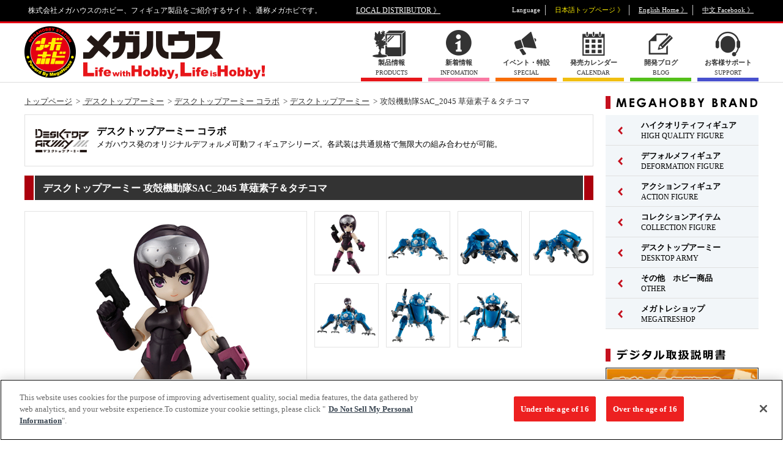

--- FILE ---
content_type: text/html; charset=UTF-8
request_url: https://www.megahobby.jp/products/item/3199/
body_size: 75650
content:
<!DOCTYPE html>
<html lang="ja">
<head>
<!-- megahobby.jp に対する OneTrust Cookie 同意通知の始点 -->
<script type="text/javascript" src="https://cdn-au.onetrust.com/consent/2597310f-1f29-4d1c-b614-dc39933f57ab/OtAutoBlock.js" ></script>
<script src="https://cdn-au.onetrust.com/scripttemplates/otSDKStub.js"  type="text/javascript" charset="UTF-8" data-domain-script="2597310f-1f29-4d1c-b614-dc39933f57ab" ></script>
<script type="text/javascript">
function OptanonWrapper() { }
</script>
<!-- megahobby.jp に対する OneTrust Cookie 同意通知の終点 -->
<meta charset="UTF-8">
<title>攻殻機動隊SAC_2045 草薙素子＆タチコマ｜商品情報｜メガホビ MEGA HOBBY STATION｜メガハウスのホビー商品情報サイト</title>
<meta name="description" content="デスクトップアーミー,攻殻機動隊,SAC_2045,草薙素子,タチコマ" />
<meta name="keywords" content="デスクトップアーミー,攻殻機動隊,SAC_2045,草薙素子,タチコマ" />
<meta property="fb:app_id" content="150660465004147" />
<!-- facebook OGP -->
<meta property="og:site_name" content="メガホビ MEGAHOBBY STATION">
<meta property="og:title" content="デスクトップアーミー コラボ 攻殻機動隊SAC_2045 草薙素子＆タチコマ">
<meta property="og:type" content="article">
<meta property="og:url" content="//www.megahobby.jp/products/item/3199/">
<meta property="og:image" content="//www.megahobby.jp/images/item/item_0000003199_01.jpg" />
<meta property="og:description" content="株式会社メガハウスのホビー、フィギュア製品をご紹介するサイト、通称メガホビです。">
<!-- /facebook OGP -->
<meta name="viewport" content="width=1240">

<link rel="stylesheet" type="text/css" href="/megahobby/pc/common/css/reset.css" />
<link rel="stylesheet" type="text/css" href="/megahobby/pc/common/css/common.css" />
<link rel="stylesheet" type="text/css" href="/megahobby/pc/common/css/slick.css" />
<link rel="stylesheet" type="text/css" href="/megahobby/pc/common/css/colorbox.css" />
<link rel="stylesheet" type="text/css" href="/megahobby/pc/common/css/count.css">
<link rel="stylesheet" type="text/css" href="/megahobby/pc/common/css/jquery.yycountdown.css">

<style type="text/css">
#randomlist li{ display:none; }
</style>

<link rel="stylesheet" type="text/css" href="/megahobby/pc/common/css/item.css" />
<script type="text/javascript" src="/megahobby/pc/common/js/jquery-3.5.1.min.js"></script>
<script type="text/javascript" src="/megahobby/pc/common/js/slick.min.js"></script>
<script type="text/javascript" src="/megahobby/pc/common/js/index.js"></script>
<script type="text/javascript" src="/megahobby/pc/common/js/jquery.colorbox-min.js"></script>
<script type="text/javascript" src="/megahobby/pc/common/js/jquery.yycountdown.min.js"></script>

<script>

function getlang(){
	return (navigator.userLanguage||navigator.browserLanguage||navigator.language).substr(0,2);
}

function local_distributor(){
	var lang = getlang();
	if(lang == "ja"){
		location.href='/';
	}
	else if(lang == "zh"){
		location.href='/tw/';		
	}
	else {
		location.href='/en/';
	}
}

</script>

<script type="text/javascript">
  var _gaq = _gaq || [];
  _gaq.push(['_setAccount', 'UA-23323223-2']);
  _gaq.push(['_trackPageview']);
  (function() {
    var ga = document.createElement('script'); ga.type = 'text/javascript'; ga.async = true;
    ga.src = ('https:' == document.location.protocol ? 'https://' : 'http://') + 'stats.g.doubleclick.net/dc.js';
    var s = document.getElementsByTagName('script')[0]; s.parentNode.insertBefore(ga, s);
  })();
</script>

<!-- Google tag (gtag.js) -->
<script async src="https://www.googletagmanager.com/gtag/js?id=G-HBM9NSKCV3"></script>
<script>
  window.dataLayer = window.dataLayer || [];
  function gtag(){dataLayer.push(arguments);}
  gtag('js', new Date());

  gtag('config', 'G-HBM9NSKCV3');
</script>
<script>
$(function () {

  var countDate01 = new Date('2019/05/25 00:00:00');
  var countDate02 = new Date('2019/05/26 00:00:00');
  var nowDate = new Date();
  count01 = countDate01.getTime() - nowDate.getTime();
  count02 = countDate02.getTime() - nowDate.getTime();

  if(count01 > 0){
    countdown01();
  } else if(count02 > 0) {
    $('#countBox').addClass('countend');
    countdown02();
  } else {
    $('#countBox').addClass('countend');
    $('.counttxt_end').text('終了しました');
  }

  //カウントダウン(5/25)
  function countdown01(){
    $('#Countdown').yycountdown({
      endDateTime : '2019/05/25 00:00:00',
      unit : {d: '日', h: '時間', m: '分'},
      complete : function(){
                  location.reload();
                }
    });
    $('.yyc-sec, .yyc-sec-text').hide();
  }

  //カウントダウン(5/26)
  function countdown02(){
    $('#Countdown').yycountdown({
      endDateTime : '2019/05/26 00:00:00',
      complete : function(){
                  $('#countBox').addClass('countend');
                  $('.counttxt_end').text('終了しました');
                }
    });
  $('.yyc-day, .yyc-day-text,.yyc-hou, .yyc-hou-text,.yyc-min, .yyc-min-text,.yyc-sec, .yyc-sec-text').hide();
  }
});
</script>

<script type="text/javascript" src="/megahobby/pc/common/js/item.js"></script>
</head>

<body>
<!--==================Facebook===================-->
<div id="fb-root"></div>
<script>(function(d, s, id) {
  var js, fjs = d.getElementsByTagName(s)[0];
  if (d.getElementById(id)) return;
  js = d.createElement(s); js.id = id;
  js.src = "//connect.facebook.net/ja_JP/sdk.js#xfbml=1&version=v2.9";
  fjs.parentNode.insertBefore(js, fjs);
}(document, 'script', 'facebook-jssdk'));</script>
<!--==================/Facebook===================-->

<script type="application/ld+json">
{
	"@context": "http://schema.org",
	"@type": "Product",
	"name": "攻殻機動隊SAC_2045 草薙素子＆タチコマ",
	"description": "Netflixオリジナルアニメシリーズ「攻殻機動隊SAC_2045」から『草薙素子』が80ｍｍにかわいくデフォルメされて登場です。シリーズ最大級ボリュームで再現された『タチコマ』は走行モードへの変形ギミックを再現！さらに、デスクトップアーミーオリジナルギミックとして「タチコマ アームスーツモード」が再現可能となっておりプレイバリュー満点です。また、各部に増設されたハードポイントを使ってオリジナルのカスタム遊びも楽しめます。勿論、シリーズ共通のハードポイント内蔵で従来のシリーズとの互換性もバッチリ。 武装の組み合わせは無限大！自分だけの小隊を創ってデスクトップを制圧しよう！",
	"releaseDate": "2021-01-28",
	"image": "https://www.megahobby.jp/images/item/item_0000003199_02.jpg",
	"url": "https://www.megahobby.jp/products/item/3199/",
	"offers": {
		"@context": "http://schema.org",
		"@type": "Offer",
		"price": "6578",
		"priceCurrency": "JPY"
	}
}
</script>

<!--=====================================Wrap======================================-->
<div id="wrap">
<header>
	<div class="box clearfix">
	<p>株式会社メガハウスのホビー、フィギュア製品をご紹介するサイト、通称メガホビです。</p>
	<p id="header_local"><a href="//www.megahouse.co.jp/local_distributor/index.html" target="_blank">LOCAL DISTRIBUTOR 》</a></p>
	<ul id="header_language" class="clearfix">
		<li>Language</li>
		<li class="language_japan current">日本語トップページ 》</li>
		<li class="language_english"><a href="https://en.megahobby.jp/" target="_blank">English Home 》</a></li>
		<li class="language_china"><a href="https://www.facebook.com/MegaHouse.tw/" target="_blank">中文 Facebook 》</a></li>
	</ul>
	</div>
</header>
<!-- スマートフォン用リンク class="hide"付与で非表示 表示するには削除してください。 -->
<div id="smp_link" style="width:100%;"  class="hide">
<a href="https://www.megahobby.jp/products/item/3199/?dmode=sp">スマートフォンサイトを表示する</a>
</div>
<script type="text/javascript">
var cookieString = document.cookie;
if(-1 < cookieString.indexOf('dmode=pc') || -1 < location.search.indexOf('dmode=tpc')){
document.getElementById('smp_link').className = '';
}
</script>
<!-- スマートフォン用リンク -->
<div id="header_nav">
<div class="box clearfix">
<h1><a href="/"><img src="/megahobby/pc/common/images/header_logo_megahobby.png" alt="メガホビ"></a></h1>
<ul class="clearfix">
<li class="menu_products"><a href="/products/"><span class="menu_icon"><span class="menu_txt"><strong>製品情報</strong>PRODUCTS</span></span></a></li>
<li class="menu_info"><a href="/news/"><span class="menu_icon"><span class="menu_txt"><strong>新着情報</strong>INFOMATION</span></span></a></li>
<li class="menu_special"><a href="/special/"><span class="menu_icon"><span class="menu_txt"><strong>イベント・特設</strong>SPECIAL</span></span></a></li>
<li class="menu_calender"><a href="/products/sale_calender/"><span class="menu_icon"><span class="menu_txt"><strong>発売カレンダー</strong>CALENDAR</span></span></a></li>
<li class="menu_blog"><a href="/blog/"><span class="menu_icon"><span class="menu_txt"><strong>開発ブログ</strong>BLOG</span></span></a></li>
<!--li class="menu_link"><a href="/links/"><span class="menu_icon"><span class="menu_txt"><strong>リンク</strong>LINKS</span></span></a></li-->
<li class="menu_support"><a href="/support/" target="_blank"><span class="menu_icon"><span class="menu_txt"><strong>お客様サポート</strong>SUPPORT</span></span></a></li>
</ul>
</div>
</div>
<!--=====================================Content======================================-->
<div id="content">
<div class="box clearfix">
<!--===================Main====================-->
<div id="main">

<!-- 【パンくず】 -->
<div id="breadcrumb" class="clearfix">
<ul>
<li><a href="/">トップページ</a></li>
<li><a href="/products/desktoparmy/"> デスクトップアーミー</a></li>
<li><a href="/products/dra_collabo/">デスクトップアーミー コラボ</a></li>
<li><a href="/products/dra_collabo_army/">デスクトップアーミー</a></li>
<li>攻殻機動隊SAC_2045 草薙素子＆タチコマ</li>
</ul>
</div>
<!-- /【パンくず】 -->

<!-- 【ブランド】 -->
<div id="bland" class="clearfix">
<h2 class="bland_logo"><img src="/images/category/5ee85a1449cdb.jpg" alt=""></h2><div>
<h2 class="bland_ttl">デスクトップアーミー コラボ</h2>
<p>メガハウス発のオリジナルデフォルメ可動フィギュアシリーズ。各武装は共通規格で無限大の組み合わせが可能。</p>
</div>
</div>
<!-- /【ブランド】 -->

<!-- 【商品】 -->
<div id="item">
<h2 class="ttl">デスクトップアーミー 攻殻機動隊SAC_2045 草薙素子＆タチコマ</h2>
<!-- item_wrap -->
<div class="item_wrap clearfix">
<div class="item_main">
<img src="/images/item/item_0000003199_01.jpg" alt="攻殻機動隊SAC_2045 草薙素子＆タチコマ">
</div>

<ul class="item_thumb">
<li><a class="colorbox cboxElement" href="/images/item/item_0000003199_01.jpg"><img src="/images/item/item_0000003199_01.jpg" alt="サムネイル画像1"></a></li>
<li><a class="colorbox cboxElement" href="/images/item/item_0000003199_04.jpg"><img src="/images/item/item_0000003199_04.jpg" alt="サムネイル画像4"></a></li>
<li><a class="colorbox cboxElement" href="/images/item/item_0000003199_05.jpg"><img src="/images/item/item_0000003199_05.jpg" alt="サムネイル画像5"></a></li>
<li><a class="colorbox cboxElement" href="/images/item/item_0000003199_06.jpg"><img src="/images/item/item_0000003199_06.jpg" alt="サムネイル画像6"></a></li>
<li><a class="colorbox cboxElement" href="/images/item/item_0000003199_07.jpg"><img src="/images/item/item_0000003199_07.jpg" alt="サムネイル画像7"></a></li>
<li><a class="colorbox cboxElement" href="/images/item/item_0000003199_08.jpg"><img src="/images/item/item_0000003199_08.jpg" alt="サムネイル画像8"></a></li>
<li><a class="colorbox cboxElement" href="/images/item/item_0000003199_09.jpg"><img src="/images/item/item_0000003199_09.jpg" alt="サムネイル画像9"></a></li>
	

</ul>
</div>
	
<style>
	.movie{position:relative;}
	.movie:before{
		content: '';
		position: absolute;
		width: 45px;
		height: 45px;
		background-image: url(/megahobby/images/movie_icon.png);
		background-size: contain;
		background-repeat: no-repeat;
		opacity: 0.8;
		top: 50%;
		left: 50%;
		transform: translate(-50%, -50%);
		-webkit-transform: translate(-50%, -50%);
		-ms-transform: translate(-50%, -50%);
	}
</style>
<!-- /item_wrap -->

<!-- sns -->
<ul class="item_sns">
<li class="item_sns_twitter">
<a href="https://twitter.com/share" class="twitter-share-button">Tweet</a>
<script>!function(d,s,id){var js,fjs=d.getElementsByTagName(s)[0],p=/^http:/.test(d.location)?'http':'https';if(!d.getElementById(id)){js=d.createElement(s);js.id=id;js.src=p+'://platform.twitter.com/widgets.js';fjs.parentNode.insertBefore(js,fjs);}}(document, 'script', 'twitter-wjs');</script>
</li>
<li class="item_sns_facebook">
<div class="fb-like" data-href="https://www.megahobby.jp/products/item/3199/" data-layout="button_count" data-action="like" data-size="small" data-show-faces="false" data-share="false"></div>
</li>
</ul>
<!-- /sns -->

<!-- 商品情報 -->
<div class="item_detail clearfix">
<dl class="item_price">
<dt><img src="/megahobby/pc/images/item/icon-price.png" alt="希望小売価格"></dt>
<dd>
6,578円(税込)
</dd>
</dl>
<dl class="item_release">
<dt><img src="/megahobby/pc/images/item/icon-release.png" alt="発売日"></dt>
<dd>2021年1月下旬</dd></dl>
<ul class="item_language">
<li class="language_japan current"><span class="cleartxt">日本語</span></li>
<!--<li class="language_english"><a href="#"><span class="on"><span class="off cleartxt">English</span></span></a></li>-->
</ul>
</div>
<!-- /商品情報 -->

<p class="item_txt"><strong>■ 商品内容：彩色済可動フィギュア１体 + 武装パーツ１種入り</strong>Netflixオリジナルアニメシリーズ「攻殻機動隊SAC_2045」から『草薙素子』が80ｍｍにかわいくデフォルメされて登場です。シリーズ最大級ボリュームで再現された『タチコマ』は走行モードへの変形ギミックを再現！さらに、デスクトップアーミーオリジナルギミックとして「タチコマ アームスーツモード」が再現可能となっておりプレイバリュー満点です。また、各部に増設されたハードポイントを使ってオリジナルのカスタム遊びも楽しめます。勿論、シリーズ共通のハードポイント内蔵で従来のシリーズとの互換性もバッチリ。 武装の組み合わせは無限大！自分だけの小隊を創ってデスクトップを制圧しよう！</p>


<p class="item_copy">(C)士郎正宗・Production I.G/講談社・攻殻機動隊2045製作委員会　(C) MegaHouse</p>

<div class="item_bnr_list bnr_list">
	<ul id="bnr_space" class="clearfix">
<li> <a href="https://dt-a.jp/" target="_blank"><img src="/images/info/62db6341c54b8.jpg" alt="デスクトップアーミー特設サイト" /></a> </li>
</ul>
</div>






<p class="item_caution">
※画像はイメージです。<br />※商品の写真・イラストは実際の商品と一部異なる場合がございますのでご了承ください。<br>
※発売から時間の経過している商品は生産・販売が終了している場合がございますのでご了承ください。<br>
※商品名・発売日・価格などこのホームページの情報は変更になる場合がございますのでご了承ください。</p>
</div>

<div id="related-products">
<h2 class="ttl">関連商品</h2>
<ul class="related-products_list">
<li>
<a href="https://p-bandai.jp/item/item-1000234799/" target="_blank">
<dl>
<dt><img src="/images/item/item_0000005365_KCtKPtXHEbUG_02.jpg" alt="『ヱヴァンゲリヲン新劇場版』 式波・アスカ・ラングレー＆エヴァンゲリオン2号機 【再販】"></dt>
<dd>『ヱヴァンゲリヲン新劇場版』 式波・アスカ・ラングレー＆エヴァンゲリオン2号機 【再販】</dd>
</dl>
</a>
</li>
<li>
<a href="https://p-bandai.jp/item/item-1000233032/" target="_blank">
<dl>
<dt><img src="/images/item/item_0000005295_DeIx1x0uCFQM_02.jpg" alt="『ヱヴァンゲリヲン新劇場版』 綾波レイ＆エヴァンゲリオン零号機(改) 【再販】"></dt>
<dd>『ヱヴァンゲリヲン新劇場版』 綾波レイ＆エヴァンゲリオン零号機(改) 【再販】</dd>
</dl>
</a>
</li>
<li>
<a href="https://p-bandai.jp/item/item-1000231779/" target="_blank">
<dl>
<dt><img src="/images/item/item_0000005204_0YicINbmpZ7w_02.jpg" alt=" 『ヱヴァンゲリヲン新劇場版』 碇シンジ＆エヴァンゲリオン初号機 【再販】"></dt>
<dd> 『ヱヴァンゲリヲン新劇場版』 碇シンジ＆エヴァンゲリオン初号機 【再販】</dd>
</dl>
</a>
</li>
<li>
<a href="/products/item/4983/">
<dl>
<dt><img src="/images/item/item_0000004983_MhI181BrrWje_02.jpg" alt="STAND ALONE COMPLEX トコトコタチコマりた～んず2025"></dt>
<dd>STAND ALONE COMPLEX トコトコタチコマりた～んず2025</dd>
</dl>
</a>
</li>
<li>
<a href="/products/item/5042/">
<dl>
<dt><img src="/images/item/item_0000005042_eoWLaMTJld90_02.jpg" alt="NieR:Automata Ver1.1a コラボ ２B"></dt>
<dd>NieR:Automata Ver1.1a コラボ ２B</dd>
</dl>
</a>
</li>
<li>
<a href="/products/item/4826/">
<dl>
<dt><img src="/images/item/item_0000004826_i8TrXCNbsmmv_02.jpg" alt="K-303s アリッサ デュオ(メディック)"></dt>
<dd>K-303s アリッサ デュオ(メディック)</dd>
</dl>
</a>
</li>
<li>
<a href="/products/item/4825/">
<dl>
<dt><img src="/images/item/item_0000004825_WzTwwNNfb7RG_02.jpg" alt="K-303d メリッサ クィーン(メディック)"></dt>
<dd>K-303d メリッサ クィーン(メディック)</dd>
</dl>
</a>
</li>
<li>
<a href="/products/item/4664/">
<dl>
<dt><img src="/images/item/item_0000004664_cmuHgjsvG6bH_02.jpg" alt="N-212d ティタニア デルタ(スカウト装備 砂漠戦仕様)"></dt>
<dd>N-212d ティタニア デルタ(スカウト装備 砂漠戦仕様)</dd>
</dl>
</a>
</li>
<li>
<a href="/products/item/4663/">
<dl>
<dt><img src="/images/item/item_0000004663_DCTbBGIF8axE_02.jpg" alt="N-212d ティタニア デルタ(ストライカー装備 夜間戦仕様)"></dt>
<dd>N-212d ティタニア デルタ(ストライカー装備 夜間戦仕様)</dd>
</dl>
</a>
</li>
<li>
<a href="/products/item/4560/">
<dl>
<dt><img src="/images/item/item_0000004560_brlJteVIjZDF_02.jpg" alt="×メカトロウィーゴ　  しるふぃーⅡ"></dt>
<dd>×メカトロウィーゴ　  しるふぃーⅡ</dd>
</dl>
</a>
</li>
</ul>
</div>

<!-- 【メガホビ関連サイト】 -->
<div id="related-site">
<h2 class="ttl">メガホビ関連サイト</h2>

<ul class="related-site_list bnr_list">
<li><a href="//www.megatreshop.jp/?utm_source=P_banner_001&utm_medium=product_link&utm_campaign=megatrea_shop" target="_blank"><img src="/megahobby/pc/images/item/bnr_megatrea.jpg" alt="メガハウスの通販サイトMEGATREA SHOP(メガトレショップ)、今しか買えない限定販売商品"></a></li>
</ul>
</div>
<!-- /【メガホビ関連サイト】 -->
</div>
<!--==================/Main====================-->
<div id="sub">

<!-- 【MEGAHOBBY BRAND】 -->
<div id="sub_bland" class="sub_box">
<h2><img src="/megahobby/pc/common/images/sub_ttl_bland.png" alt="MEGAHOBBY BRAND"></h2>

<ul class="bland_nav">
<li class="menu_bland01">
<a href="/products/highqualityfigure/"><span class="menu_arrow"><span class="menu_txt"><strong>ハイクオリティフィギュア</strong>HIGH QUALITY FIGURE</span></span></a>
<ul class="child">
<li><a href="/products/portraitofpirates/">Portrait.Of.Pirates</a></li>
<li><a href="/products/excellentmodel/">エクセレントモデル</a></li>
<li><a href="/products/gem/">G.E.M.シリーズ</a></li>
<li><a href="/products/ggg/">GGGシリーズ</a></li>
<li><a href="/products/gals_series/">ギャルズシリーズ</a></li>
<li><a href="/products/ulti_art/">Ultimate Article</a></li>
<li><a href="/products/lucrea/">Lucrea（ルクリア）</a></li>
<li><a href="/products/awm/">ART WORKS MONSTERS</a></li>
<li><a href="/products/meltyprincess/">Melty Princess</a></li>
<li><a href="/products/mc/">MONSTERS CHRONICLE</a></li>
<li><a href="/products/alphaomega/">アルファオメガ</a></li>
<li><a href="/products/petitramaseries/">プチラマシリーズ</a></li>
<li><a href="/products/other_figure/">その他 ハイクオリティフィギュア</a></li>
</ul>
</li>
<li class="menu_bland01">
<a href="/products/deformationfigure/"><span class="menu_arrow"><span class="menu_txt"><strong>デフォルメフィギュア</strong>DEFORMATION FIGURE</span></span></a>
<ul class="child">
<li><a href="/products/lookup/">るかっぷ</a></li>
<li><a href="/products/chokorin_mascot/">ちょこりん</a></li>
<li><a href="/products/mega-cat-project/">MEGA CAT PROJECT</a></li>
<li><a href="/products/figunity/">FigUnity(フィギュニティ)</a></li>
<li><a href="/products/megatoon/">MEGATOON</a></li>
<li><a href="/products/otyatomo/">お茶友シリーズ</a></li>
<li><a href="/products/other_deformationfigure/">その他 デフォルメフィギュア</a></li>
</ul>
</li>
<li class="menu_bland01">
<a href="/products/actionfigure/"><span class="menu_arrow"><span class="menu_txt"><strong>アクションフィギュア</strong>ACTION FIGURE</span></span></a>
<ul class="child">
<li><a href="/products/variableaction/">ヴァリアブルアクション</a></li>
<li><a href="/products/variableactionheroes/">ヴァリアブルアクション Heroes</a></li>
<li><a href="/products/gmg/">G.M.G.</a></li>
<li><a href="/products/other_actionfigure/">その他 アクションフィギュア</a></li>
</ul>
</li>
<li class="menu_bland01">
<a href="/products/collectionitem/"><span class="menu_arrow"><span class="menu_txt"><strong>コレクションアイテム</strong>COLLECTION FIGURE</span></span></a>
<ul class="child">
<li><a href="/products/tumichange/">つみちぇん</a></li>
<li><a href="/products/yuracoleseries/">ゆらコレ</a></li>
<li><a href="/products/rubbermascot/">ラバーマスコット</a></li>
<li><a href="/products/acryl/">アクリルスタンド</a></li>
<li><a href="/products/badge/">缶バッジ</a></li>
<li><a href="/products/cosmofleetseries/">コスモフリートスペシャル</a></li>
<li><a href="/products/cfc/">サイバーフォーミュラコレクション</a></li>
<li><a href="/products/kaitaifantasyseries/">解体FANTASYシリーズ</a></li>
<li><a href="/products/plasticframe-collection/">ぷらっとこれくしょん</a></li>
<li><a href="/products/other_collection/">その他コレクションアイテム</a></li>
</ul>
</li>
<li class="menu_bland01">
<a href="/products/desktoparmy/"><span class="menu_arrow"><span class="menu_txt"><strong> デスクトップアーミー</strong>DESKTOP ARMY</span></span></a>
<ul class="child">
<li><a href="/products/dta_original/">デスクトップアーミー オリジナル</a></li>
<li><a href="/products/dra_collabo/">デスクトップアーミー コラボ</a></li>
<li><a href="/products/desktop_astrea/">デスクトップアストレア</a></li>
</ul>
</li>
<li class="menu_bland01">
<a href="/products/others/"><span class="menu_arrow"><span class="menu_txt"><strong>その他　ホビー商品</strong>OTHER</span></span></a>
</li>
<li class="menu_bland01">
<a href="/products/megatore/"><span class="menu_arrow"><span class="menu_txt"><strong>メガトレショップ</strong>MEGATRESHOP</span></span></a>
<ul class="child">
<li><a href="/products/megatoreshopgoods/">メガトレショップ商品</a></li>
<li><a href="/products/megatoreorder/">メガトレショップ受注中</a></li>
</ul>
</li>
</ul>
</div>

<!-- 【デジタル取扱説明書】-->

<div id="sub_event" class="sub_box">
    <h2><img src="/megahobby/pc/common/images/sub_ttl_manual.png" alt="デジタル取扱説明書"></h2>
    
    <div style="margin-bottom:20px;">
        <a href="/manuals/"><img src="/megahobby/pc/common/images/manuals.jpg" alt="デジタル取扱説明書" width="250px"></a>
    </div>
</div>

<!-- 【EVENT】-->

<div id="sub_event" class="sub_box">
<h2><img src="/megahobby/pc/common/images/sub_ttl_event.png" alt="EVENT"></h2>

<!--メガホビ2025
<div style="margin-bottom:20px;">
<a href="https://megahobbyexpo.jp/expo2025/" target="_blank">
<img src="/megahobby/pc/images/side/right_bnr_expo_2025.jpg" alt="メガホビEXPO2025">
</a>
</div>-->

<!--るかっぷ5thイベント-->
<div style="margin-bottom:20px;">
<a href="https://www.megahobby.jp/event/lookup_5thtour/">
<img src="/megahobby/pc/images/side/lookup_5TH_Hrajyuku_banner.jpg" alt="るかっぷ5thイベント">
</a>
</div>

<!--MEGACATSHOP5th-->
<div style="margin-bottom:20px;">
<a href="https://www.megahobby.jp/event/mega-cat-project/">
<img src="/megahobby/pc/images/side/MEGAcat_5TH_banner.jpg" alt="MEGACATSHOP5th">
</a>
</div>

<!--MegaHouse Official Store 店舗情報-->
<div style="margin-bottom:20px;">
<a href="https://www.megahobby.jp/event/store/">
<img src="https://www.megahobby.jp/images/info/66397f8078f99.jpg" alt="MegaHouse Official Store 店舗情報">
</a>
</div>

<!--メガハウス出展イベント一覧-->
<div style="margin-bottom:20px;">
<a href="https://www.megahobby.jp/booth/">
<img src="https://www.megahobby.jp/images/info/6916c41c64a28.jpg" alt="メガハウス出展イベント一覧ページ">
</a>
</div>

<style></style>


</div>
<!-- /【EVENT】 -->




<!-- 【メガトレ】 -->
<div id="sub_megatrea" class="sub_box">
<h2><img src="/megahobby/pc/common/images/sub_ttl_megatrea.png" alt="メガトレ商品"></h2>
<ol id="randomlist">

<!-- 12/4公開 -->
<!-- Portrait.Of.Pirates ワンピース “SA-MAXIMUM” 赤髪海賊団 大頭 赤髪のシャンクス〝神避〟  -->
<li><a href="https://p-bandai.jp/item/item-1000242546/" onClick="_gaq.push(['_trackEvent', 'TOP', 'mgtr',' C_banner_mgtr_p242546_POP_ONE_PIECE_SA_MAXIMUM_Red_Haired_Pirates_Shanks_Divine_Departure']);" target="_blank"><img src="https://megahobby.jp/images/info/6968530aad834.jpg" ></a></li>

<!-- 1/8公開 -->
<!-- MONSTERS CHRONICLE 遊☆戯☆王デュエルモンスターズ 磁石の戦士マグネット・バルキリオン  -->
<li><a href="https://p-bandai.jp/item/item-1000243597/" onClick="_gaq.push(['_trackEvent', 'TOP', 'mgtr',' C_banner_mgtr_p243597_MONSTERS_CHRONICLE_YuGiOh_Duel_Monsters_Valkyrion_the_Magna_Warrior']);" target="_blank"><img src="https://megahobby.jp/images/info/695ddf6c8f069.jpg" ></a></li>


<!-- 1/8公開 -->
<!-- ソフビファンタスティック 『遊星からの物体Ｘ』 スパイダーヘッド  -->
<li><a href="https://p-bandai.jp/item/item-1000242867/" onClick="_gaq.push(['_trackEvent', 'TOP', 'mgtr',' C_banner_mgtr_p242867_Sofubi_Fantastic_The_Thing_Norris_Spider_Head']);" target="_blank"><img src="https://megahobby.jp/images/info/695ddf8daa854.jpg" ></a></li>


<!-- 1/8公開 -->
<!-- ソフビファンタスティック 『デューン／砂の惑星』 サンドワーム  -->
<li><a href="https://p-bandai.jp/item/item-1000242868/" onClick="_gaq.push(['_trackEvent', 'TOP', 'mgtr',' C_banner_mgtr_p242868_Sofubi_Fantastic_DUNE_sand_worm']);" target="_blank"><img src="https://megahobby.jp/images/info/695ddfc7ab11f.jpg" ></a></li>


<!-- 1/8公開 -->
<!-- DX FIGURE　呪術廻戦　五条悟　虚式「?」ver. 【再販】  -->
<li><a href="https://p-bandai.jp/item/item-1000242207/" onClick="_gaq.push(['_trackEvent', 'TOP', 'mgtr',' C_banner_mgtr_p242207_DX_FIGURE_Jujutsu_Kaisen_Gojo_Satoru_Hollow_Technique_Purple_re']);" target="_blank"><img src="https://megahobby.jp/images/info/695ddff283579.jpg" ></a></li>

<!-- 1/7公開 -->
<!-- G.M.G. COLLECTION EX 機動戦士ガンダム ジオン公国軍 追撃!ジェット・ストリーム・アタック  -->
<li><a href="https://p-bandai.jp/item/item-1000242871/" onClick="_gaq.push(['_trackEvent', 'TOP', 'mgtr',' C_banner_mgtr_p242871_GMG_ COLLECTION_EX_Mobile_Suit_Gundam_Principality_of_Zeon_Army_Jetstream_Attack']);" target="_blank"><img src="https://megahobby.jp/images/info/695c6a7769690.jpg" ></a></li>

<!-- 1/7公開 -->
<!-- G.M.G. COLLECTION 13 機動戦士ガンダム ジオン公国軍 黒い三連星 ガイア ノーマルスーツVer.  -->
<li><a href="https://p-bandai.jp/item/item-1000242877/" onClick="_gaq.push(['_trackEvent', 'TOP', 'mgtr',' C_banner_mgtr_p242877_GMG_COLLECTION_13_Mobile_Suit_Gundam_Principality_of_Zeon_Army_Black_Tri_Stars_Gaia_NomalSuits']);" target="_blank"><img src="https://megahobby.jp/images/info/695c6a5998867.jpg" ></a></li>

<!-- 1/7公開 -->
<!-- G.M.G. COLLECTION 14 機動戦士ガンダム ジオン公国軍 黒い三連星 オルテガ ノーマルスーツVer.  -->
<li><a href="https://p-bandai.jp/item/item-1000242879/" onClick="_gaq.push(['_trackEvent', 'TOP', 'mgtr',' C_banner_mgtr_p242879_GMG_COLLECTION_14_Mobile_Suit_Gundam_Principality_of_Zeon_Army_Black_Tri_Stars_Ortega_NomalSuits']);" target="_blank"><img src="https://megahobby.jp/images/info/695c6a110ee0e.jpg" ></a></li>

<!-- 1/7公開 -->
<!-- G.M.G. COLLECTION 15 機動戦士ガンダム ジオン公国軍 黒い三連星 マッシュ ノーマルスーツVer.  -->
<li><a href="https://p-bandai.jp/item/item-1000242882/" onClick="_gaq.push(['_trackEvent', 'TOP', 'mgtr',' C_banner_mgtr_p242882_GMG_COLLECTION_15_Mobile_Suit_Gundam_Principality_of_Zeon_Army_Black_Tri_Stars_Mash_NomalSuits']);" target="_blank"><img src="https://megahobby.jp/images/info/695c69fc92488.jpg" ></a></li>

<!-- 1/7公開 -->
<!-- サイバーフォーミュラコレクション -Heritage Edition- 新世紀GPXサイバーフォーミュラSIN ～頂点を越えて挑む者達～ セット  -->
<li><a href="https://p-bandai.jp/item/item-1000243300/" onClick="_gaq.push(['_trackEvent', 'TOP', 'mgtr',' C_banner_mgtr_p243300_CFC_Heritage_Edition_Future_GPX_Cyber_Formula_SIN_A_New_Challenger_set']);" target="_blank"><img src="https://megahobby.jp/images/info/695c69e95205b.jpg" ></a></li>

<!-- 1/7公開 -->
<!-- るかっぷ 呪術廻戦 虎杖悠仁＆乙骨憂太 ver.2セット【限定座布団付き】  -->
<li><a href="https://p-bandai.jp/item/item-1000243301/" onClick="_gaq.push(['_trackEvent', 'TOP', 'mgtr',' C_banner_mgtr_p243301_lookup_Jujutsu_Kaisen_Yuji_Itadori_and_Yuta_Okkotsu_ver2_set']);" target="_blank"><img src="https://megahobby.jp/images/info/695c69bb2e1a8.jpg" ></a></li>

<!-- 1/7公開 -->
<!-- GGGシリーズ 機動戦士ガンダム第08MS小隊 アイナ・サハリン ～Snow Night Ver.～  -->
<li><a href="https://p-bandai.jp/item/item-1000242870/" onClick="_gaq.push(['_trackEvent', 'TOP', 'mgtr',' C_banner_mgtr_p242870_GGG_Mobile_Suit_Gundam_The_08th_MS_Team_Aina_Sahalin_Snow_night_Ver']);" target="_blank"><img src="https://megahobby.jp/images/info/695c69aad33b2.jpg" ></a></li>

<!-- 1/7公開 -->
<!-- FigUnity(フィギュニティ) 『機動戦士Gundam GQuuuuuuX』【限定フォトカード付き】  -->
<li><a href="https://p-bandai.jp/item/item-1000243328/" onClick="_gaq.push(['_trackEvent', 'TOP', 'mgtr',' C_banner_mgtr_p243328_FigUnity_Mobile_Suit_Gundam_Gundam_GQuuuuuuX']);" target="_blank"><img src="https://megahobby.jp/images/info/695c69898399d.jpg" ></a></li>

<!-- 1/7公開 -->
<!-- G.E.M.シリーズ 忍たま乱太郎 てのひら雑渡さん  -->
<li><a href="https://p-bandai.jp/item/item-1000242330/" onClick="_gaq.push(['_trackEvent', 'TOP', 'mgtr',' C_banner_mgtr_p242330_GEM_Rantaro_the_Ninja_Boy_tenohira_Zatto']);" target="_blank"><img src="https://megahobby.jp/images/info/695c696ee12c8.jpg" ></a></li>

<!-- 1/7公開 -->
<!-- るかっぷ 原神 ゴロー【限定座布団付き】  -->
<li><a href="https://p-bandai.jp/item/item-1000243326/" onClick="_gaq.push(['_trackEvent', 'TOP', 'mgtr',' C_banner_mgtr_p243326_lookup_Genshin_Goro']);" target="_blank"><img src="https://megahobby.jp/images/info/695c69598fb76.jpg" ></a></li>

<!-- 1/7公開 -->
<!-- るかっぷ 原神 楓原万葉【限定座布団付き】  -->
<li><a href="https://p-bandai.jp/item/item-1000243323/" onClick="_gaq.push(['_trackEvent', 'TOP', 'mgtr',' C_banner_mgtr_p243323_lookup_Genshin_Kaedehara_Kazuha']);" target="_blank"><img src="https://megahobby.jp/images/info/695c694ad7c63.jpg" ></a></li>

<!-- 1/7公開 -->
<!-- るかっぷ 進撃の巨人 エルヴィン・スミス＆ハンジ・ゾエ セット【限定座布団付き】  -->
<li><a href="https://p-bandai.jp/item/item-1000243402/" onClick="_gaq.push(['_trackEvent', 'TOP', 'mgtr',' C_banner_mgtr_p243402_lookup_Attack_on_Titan_Erwin_Smith_and_Hange_Zoe_set']);" target="_blank"><img src="https://megahobby.jp/images/info/695c776204947.jpg" ></a></li>

<!-- 1/7公開 -->
<!-- るかっぷ ポンチョ ハイキュー!! ボクトフクロウ/アカアシフクロウ  -->
<li><a href="https://p-bandai.jp/item/item-1000243401/" onClick="_gaq.push(['_trackEvent', 'TOP', 'mgtr',' C_banner_mgtr_p243401_lookup_poncho_Haikyu_Bokuto_owl_Akaashi_owl']);" target="_blank"><img src="https://megahobby.jp/images/info/695c690eee5e7.jpg" ></a></li>

<!-- 1/7公開 -->
<!-- つみちぇん ONE PIECE 【ワッフルコーンカップ付きセット】  -->
<li><a href="https://p-bandai.jp/item/item-1000243302/" onClick="_gaq.push(['_trackEvent', 'TOP', 'mgtr',' C_banner_mgtr_p243302_stack_up_and_change_ONE_PIECE_set']);" target="_blank"><img src="https://megahobby.jp/images/info/695c68d048bfd.jpg" ></a></li>

<!-- 1/7公開 -->
<!-- Melty Princess 無職転生II ～異世界行ったら本気だす～ てのひらエリス【再販】  -->
<li><a href="https://p-bandai.jp/item/item-1000242092/" onClick="_gaq.push(['_trackEvent', 'TOP', 'mgtr',' C_banner_mgtr_p242092_Melty_Princess_Mushoku_Tensei_II_tenohira_Eris_re']);" target="_blank"><img src="https://megahobby.jp/images/info/695c68a594bff.jpg" ></a></li>

<!-- 1/6公開 -->
<!-- Portrait.Of.Pirates ワンピース“LIMITED EDITION” ヴィンスモーク・レイジュ【再販】  -->
<li><a href="https://p-bandai.jp/item/item-1000242869/" onClick="_gaq.push(['_trackEvent', 'TOP', 'mgtr',' C_banner_mgtr_p242869_POP_ONE_PIECE_LIMITED_EDITION_Vinsmoke_Reiju_re']);" target="_blank"><img src="https://megahobby.jp/images/info/695b5cc9e4b84.jpg" ></a></li>

<!-- 12/20公開 -->
<!-- G.E.M.シリーズ カグラバチ 六平千鉱  -->
<li><a href="https://p-bandai.jp/item/item-1000241479/" onClick="_gaq.push(['_trackEvent', 'TOP', 'mgtr',' C_banner_mgtr_p241479_GEM_Kagurabachi_Chihiro_Rokuhira']);" target="_blank"><img src="https://megahobby.jp/images/info/69393fec183dd.jpg" ></a></li>


<!-- 12/4公開 -->
<!-- フィギュア SAKAMOTO DAYS 南雲  -->
<li><a href="https://p-bandai.jp/item/item-1000240735/" onClick="_gaq.push(['_trackEvent', 'TOP', 'mgtr',' C_banner_mgtr_p240735_Figure_SAKAMOTO_DAYS_Nagumo']);" target="_blank"><img src="https://megahobby.jp/images/info/692e5ee134c20.jpg" ></a></li>

<!-- 12/3公開 -->
<!-- デスクトップリアルマッコイ ドラゴンボールZ 孫悟空 01 -限定復刻仕様版-  -->
<li><a href="https://p-bandai.jp/item/item-1000241104/" onClick="_gaq.push(['_trackEvent', 'TOP', 'mgtr',' C_banner_mgtr_p241104_Desktop_Real_McCoy_EX_DRAGON_BALL_Z_SonGoku_01_Limited_Edition']);" target="_blank"><img src="https://megahobby.jp/images/info/69290711112f0.jpg" ></a></li>


<!-- 12/3公開 -->
<!-- Lucreaらいと　機動戦士Gundam GQuuuuuuX　ドゥー・ムラサメ パイロットスーツVer.  -->
<li><a href="https://p-bandai.jp/item/item-1000241273/" onClick="_gaq.push(['_trackEvent', 'TOP', 'mgtr',' C_banner_mgtr_p241273_Lucrea_light_Mobile_Suit_Gundam_GQuuuuuuX_Deux_Murasame_Flight_Suit_ver']);" target="_blank"><img src="https://megahobby.jp/images/info/69295b6431c1a.jpg" ></a></li>


<!-- 12/3公開 -->
<!-- MEGA CAT PROJECT 僕のヒーローアカデミア ニャンとも大きなヒロアカニャンコ 緑谷＆爆豪＆轟 ニャンニャンニャンコセット【特典シール付き】  -->
<li><a href="https://p-bandai.jp/item/item-1000240841/" onClick="_gaq.push(['_trackEvent', 'TOP', 'mgtr',' C_banner_mgtr_p240841_MEGA_CAT_PROJECT_My_Hero_Academia_Nyantomo_Okina_HeroAca_Nyanko_Midoriya_Bakugo_Todoroki']);" target="_blank"><img src="https://megahobby.jp/images/info/692906fc31e9e.jpg" ></a></li>


<!-- 12/3公開 -->
<!-- G.E.M.シリーズ 忍たま乱太郎 てのひら利吉さん  -->
<li><a href="https://p-bandai.jp/item/item-1000241285/" onClick="_gaq.push(['_trackEvent', 'TOP', 'mgtr',' C_banner_mgtr_p241285_GEM_Rantaro_the_Ninja_Boy_tenohira_Rikichi']);" target="_blank"><img src="https://megahobby.jp/images/info/692906f24f6fb.jpg" ></a></li>


<!-- 12/3公開 -->
<!-- るかっぷ WICKED ウィキッド エルファバ＆グリンダ セット【限定クッション付き】  -->
<li><a href="https://p-bandai.jp/item/item-1000240960/" onClick="_gaq.push(['_trackEvent', 'TOP', 'mgtr',' C_banner_mgtr_p240960_lookup_WICKED_Elphaba_and_Glinda_set']);" target="_blank"><img src="https://megahobby.jp/images/info/692906e6cdc82.jpg" ></a></li>


<!-- 12/3公開 -->
<!-- るかっぷ 3年Z組銀八先生 高杉晋助＆神威 セット【限定巾着付き】  -->
<li><a href="https://p-bandai.jp/item/item-1000241478/" onClick="_gaq.push(['_trackEvent', 'TOP', 'mgtr',' C_banner_mgtr_p241478_lookup_3_Z_GinpachiSensei_Shinsuke_Takasugi_and_Kamui_set']);" target="_blank"><img src="https://megahobby.jp/images/info/6929060c97e9d.jpg" ></a></li>


<!-- 12/3公開 -->
<!-- るかっぷ 巡音ルカ＆KAITO セット【限定座布団付き】  -->
<li><a href="https://p-bandai.jp/item/item-1000241111/" onClick="_gaq.push(['_trackEvent', 'TOP', 'mgtr',' C_banner_mgtr_p241111_lookup_MEGURINE_LUKA_and_KAITO_set']);" target="_blank"><img src="https://megahobby.jp/images/info/69290605afcdb.jpg" ></a></li>

<!-- 11/4公開 -->
<!-- Portrait.Of.Pirates ワンピース “Evolutionary History” ニコ・ロビン  -->
<li><a href="https://p-bandai.jp/item/item-1000238389/" onClick="_gaq.push(['_trackEvent', 'TOP', 'mgtr',' C_banner_mgtr_p238389_POP_ONE_PIECE_Evolutionary_History_Nico_Robin']);" target="_blank"><img src="https://megahobby.jp/images/info/69019c094a738.jpg" ></a></li>

</ol>
</div>
<!--/ 【メガトレ】 -->

<!-- 【アンケート】-->

<!--【アンケート】 -->


<!-- 【SNS】 -->
<div id="sub_sns" class="sub_box">
<h2 style="padding: 0;"><a href="/sns/"><img src="/megahobby/pc/common/images/sub_ttl_sns.png" alt="SNS"></a></h2>
<div style="margin-bottom: 5px;">
    <a href="/sns/"><img src="/megahobby/pc/common/images/bnr_sns_megachan_pc.png" alt="公式SNSをチェック！" width="250px" style="margin-left: 7px;"></a>
</div>
<!-- SNSリスト -->
<ul class="sns_list">
<li class="sns_X_twitter">
<dl class="clearfix">
<dt><img src="/megahobby/pc/common/images/sns_icon-x.png" alt="X"></dt>
<dd><a href="https://x.com/mega_hobby" target="_blank"><span><strong>メガホビ公式</strong>@mega_hobby</span></a></dd>
<dd><a href="https://x.com/megahouse_tori" target="_blank"><span><strong>メガハウスとり子公式</strong>@megahouse_tori</span></a></dd>
<dd><a href="https://x.com/megatreshop" target="_blank"><span><strong>メガちゃん【メガちゃんねる】</strong>@megatreshop</span></a></dd>
<dd><a href="https://x.com/desktoparmy_pd" target="_blank"><span><strong>デスクトップアーミー公式</strong>@desktoparmy_pd</span></a></dd>
<dd><a href="https://x.com/POP15thMemorial" target="_blank"><span><strong>P.O.Pワンピース_メガハウス公式</strong>@POP15thMemorial</span></a></dd>
</dl>
</li>

<li class="sns_instagram">
<dl class="clearfix">
<dt><img src="/megahobby/pc/common/images/sns_icon-instagram.png" alt="Instagram"></dt>
<dd><a href="https://www.instagram.com/mega_girlshobby/" target="_blank"><span><strong>メガハウスとり子公式Instagram</strong>@mega_girlshobby</span></a></dd>
</dl>
</li>

<li class="sns_instagram">
<dl class="clearfix">
<dt><img src="/megahobby/pc/common/images/sns_icon-tiktok.png" alt="TikTok"></dt>
<dd><a href="https://www.tiktok.com/@mega_hobby" target="_blank"><span><strong>メガホビ公式TikTok</strong>@mega_hobby</span></a></dd>
</dl>
</li>

</ul>
<!-- /SNSリスト -->
</div>
<!-- /【SNS】 -->

<!-- 【BLOG】 -->
<div id="sub_blog" class="sub_box">
<h2><img src="/megahobby/pc/common/images/sub_ttl_blog.png" alt="BLOG"></h2>

<!-- バナーリスト -->
<ul class="bnr_list">
<li><a href="/blog/"><img src="/megahobby/pc/common/images/sub_bnr_developmentblog.jpg" alt="メガホビ開発ブログ"></a></li>
<li><a href="//www.megahobby.jp/toriko_blog/" target="_blank"><img src="/megahobby/pc/common/images/sub_bnr_torikoblog.jpg" alt="とり子ブログ"></a></li>
</ul>
<!-- /バナーリスト -->
</div>
<!-- /【BLOG】 -->

<!-- 【SPECIAL CONTENTS】 -->
<div id="sub_special" class="sub_box">
<h2><img src="/megahobby/pc/common/images/sub_ttl_special.png" alt="SPECIAL CONTENTS"></h2>

<!-- 動画 -->
<p style="text-align:center; margin-bottom:10px;">
<span style="color:#ff0000; line-height:1.3; font-size:15px;">
<b>【メガハウス メガちゃんねる】</b>
</span>
<div style="text-align:center; margin-bottom:22px; width:250px; height:calc(250px * 0.5625);">
<!-- iframe width="100%" height="100%" src="https://www.youtube.com/embed/_z5bsIRM-M0?rel=0" frameborder="0" allowfullscreen></iframe -->
<a href="/event/megachannel/"><img src="https://www.megahobby.jp/images/info/658d07fd26513.jpg" alt="メガちゃんねる" width="100%"></a>
</div>
</p>
<!-- 動画 -->

<!-- バナーリスト -->
<ul class="bnr_list">
<li><a href="https://www.megahobby.jp/event/pop_sp/"><img src="/megahobby/pc/common/images/sub_bnr_pop.jpg" alt=" P.O.P（Portrait.Of.Pirates）特集ページ" width="220"></a></li>
<li><a href="https://www.megahobby.jp/event/gem_sp/"><img src="/megahobby/pc/common/images/sub_bnr_gem.jpg" alt=" G.E.M.シリーズ特設ページ" width="220"></a></li>	
<li><a href="https://www.megahobby.jp/event/lookup/"><img src="/images/info/614001a021fde.jpg" alt="るかっぷ 特設ページ" width="220"></a></li>	
<li><a href="https://www.megahobby.jp/event/mega-cat-project/"><img src="/images/info/602e0deddefc3.jpg" alt="MEGA CAT PROJECT 特設ページ" width="220"></a></li>	
<li><a href="https://www.megahobby.jp/event/mh_gundam/index.php"><img src="/images/info/631as394658fs2.jpg" alt="MegaHouseガンダムアイテム特設ページ" width="220"></a></li>
<li><a href="https://www.megahobby.jp/event/cyber_formula_sp/"><img src="https://www.megahobby.jp/images/info/6822a121e30db.jpg" alt="サイバーフォーミュラ特設ページ" width="220"></a></li>
<li><a href="https://www.megahobby.jp/event/lucrea/"><img src="/images/info/629896e6a33a1.jpg" alt="Lucrea(ルクリア)特設ページ" width="220"></a></li>	
<li><a href="https://www.megahobby.jp/event/melpri/index.php"><img src="/images/info/64a52f2a3c1ea.jpg" alt="Melty Princess(メルティプリンセス)特設ページ" width="220"></a></li>
<li><a href="https://www.megahobby.jp/event/collection_item/"><img src="https://www.megahobby.jp/images/info/6944a91ab9a2e.jpg" alt="コレクションアイテム特設ページ" width="220"></a></li>
<li><a href="https://www.megahobby.jp/event/chokorin_sp/"><img src="/megahobby/pc/common/images/sub_bnr_chokorin.jpg" alt="ちょこりんコレクション特設ページ" width="220"></a></li>	
<li><a href="https://www.megahobby.jp/event/gmg/"><img src="/images/info/5efacae339f71.jpg" alt="GMG特設ページ" width="220"></a></li>
<li><a href="https://dt-a.jp/" target="_blank"><img src="/images/info/62db6341c54b8.jpg" alt="デスクトップアーミー" width="220"></a></li>
</ul>
<!-- /バナーリスト -->

<!-- バナーリスト -->
<ul class="bnr_list">
<li><a href="https://www.alphaomega-web.jp/" target="_blank"><img src="/megahobby/pc/common/images/bnr_alphaomega.jpg" alt="アルファオメガ"></a></li>
<li><a href="//www.megapri.com/" target="_blank"><img src="/megahobby/pc/common/images/sub_bnr_puripuri.jpg" alt="プリンセスオブプリンセス"></a></li>

<li><a href="http://queensblade.net/15th/" target="_blank"><img src="/megahobby/pc/common/images/sub_bnr_qb15th.png" alt="クイーンズブレイド15周年"></a></li>

<li><a href="http://queensblade.net/unlimited/" target="_blank"><img src="/megahobby/pc/common/images/sub_bnr_qb.png" alt="クイーンズブレイド"></a></li>
</ul>
<!-- /バナーリスト -->
<!-- バナーリスト -->
<ul class="bnr_list">
<li><a href="https://store.line.me/stickershop/product/13966205" target="_blank"><img src="/images/info/IeUiCOG8XvixyPEkcO2l.jpg" alt="メガハウスとり子のちみメガ10周年スタンプ" width="220"></a></li>
<li><a href="//www.megahobby.jp/questionnaire/"><img src="/megahobby/pc/common/images/enquete.jpg" alt="購入者アンケート"></a></li>
<li><a href="/pdf_download/"><img src="/megahobby/pc/images/side/right_bnr_pdfdl.jpg" alt="流通様向け販促資料ページ"></a></li>
<li><a href="/download/index.html"><img src="/megahobby/pc/common/images/sub_bnr_info.jpg" alt="流通様向けリリース資料情報"></a></li>
</ul>
<!-- /バナーリスト -->
</div>
<!-- /【SPECIAL CONTENTS】 -->

<!-- 【RSS】 -->
<div id="sub_rss" class="sub_box">
<h2><img src="/megahobby/pc/common/images/sub_ttl_rss.png" alt="RSS"></h2>
<!-- ボタンリスト -->
<ul class="btn_list">
<li><a href="//megahobby.jp/feed/news/" target="_blank"><img src="/megahobby/pc/common/images/btn-rss-infomation.gif" alt="RSS INFORMATION"></a></li>
<li><a href="//megahobby.jp/feed/item/" target="_blank"><img src="/megahobby/pc/common/images/btn-rss-newproducts.gif" alt="RSS NEW PRODUCTS"></a></li>
</ul>
<!-- /ボタンリスト -->
</div>
<!-- /【RSS】 -->

</div>
</div>
</div>
<!--=====================================/Content======================================-->
<footer>
<div class="box">
<ul class="copy_megahobby clearfix">
<li class="groupLogo"><a href="https://www.bandainamco.co.jp/" target="_blank"><img src="/megahobby/pc/common/images/groupHeader/groupLogo.png" alt="bandainamco" width="100%"></a></li>
<li class="mh_symbol"><a href="http://www.megahouse.co.jp/"><img src="/megahobby/pc/common/images/mh_symbol.png" alt="Megahouse" width="100%"></a></li>
<li>MegaHouseCOPYRIGHT 2005-2026 MEGAHOUSE CORPORATION. ALL RIGHTS RESERVED.<br>
ALL OTHER PRODUCTS ARE TRADEMARKS OR REGISTERED OF THEIR RESPECTIVE OWNERS.</li>
</ul>
<ul class="copy">
<li><a class="btn-copy">▼ コピーライト一覧を表示する</a>
<ul class="child">
<li> (C) Crypton Future Media, INC. www.piapro.net(C) &#039;25 SANRIO CO., LTD. APPR. NO. L656640(C) &#039;25 SANRIO CO.,LTD.APPR.NO.L655202(C) &#039;76, &#039;19 SANRIO APPR. NO.S601931(C) &amp; ™Warner Bros. Entertainment Inc. Publishing Rights (C) JKR. (s23)(C) 2006 円谷プロ・CBC (C) 2013  佐島勤／KADOKAWA アスキー・メディアワークス刊／魔法科高校製作委員会(C) 2015,2016 SANRIO CO.,LTD.Ⓛ　APPROVAL NO.S571509(C) 2016 COVER Corp.(C) 2020 Legendary. All Rights Reserved. TM &amp; (C) TOHO CO., LTD. MONSTERVERSE TM &amp; (C) Legendary(C) 2021「劇場版 呪術廻戦 0」製作委員会　(C)芥見下々／集英社(C) 2024 Legendary. All Rights Reserved. GODZILLA TM &amp; (C)TOHO CO., LTD.  MONSTERVERSE TM &amp; (C)Legendary(C) 2025 MAPPA／チェンソーマンプロジェクト (C)藤本タツキ／集英社(C) 2025 NEXON Games Co., Ltd. All Rights Reserved.(C) Crypton Future Media, INC. www.piapro.net piapro (C)MegaHouse(C) Cygames, Inc.(C) Cygames, Inc.　(C) MegaHouse(C) Disney(C) KOTOBUKIYA (C)MegaHouse(C) KOTOBUKIYA・RAMPAGE　(C)Masaki Apsy　　 (C) MegaHouse(C) Naoko Takeuchi (C) 武内直子・PNP／劇場版「美少女戦士セーラームーンEternal」製作委員会(C) バードスタジオ／集英社 (C)「2018ドラゴンボール超」製作委員会(C) 尼子騒兵衛／NHK・NEP(C) 東映 (C) 石川雅之・講談社/もやしもん製作委員会 (C)&#039;76, &#039;88, &#039;96, &#039;01, &#039;05, &#039;19 SANRIO APPR. NO.S603299(C)「2009 ワンピース」製作委員会　(C)尾田栄一郎／集英社・フジテレビ・東映アニメーション(C)『ヒプノシスマイク-Division Rap Battle-』Rhyme Anima製作委員会(C)1982 ビックウエスト(C)1983 BIGWEST・TMS(C)1983 ビックウエスト・TMS(C)1994 BIGWEST(C)1995 HAL Laboratory, Inc. / Nintendo(C)1997 ビーパパス・さいとうちほ/小学館・少革委員会・テレビ東京(C)2001 BONES・出渕 裕／Rahxephon project(C)2001鶴田謙二/講談社・バンダイビジュアル (C)2004 AQUAPLUS(C)2004　テレビ朝日・東映ＡＧ・東映 (C)2005 BONES/Project EUREKA・MBS (C)2005 Production I.G-Aniplex-MBS・HAKUHODO (C)2005 SYUN MATSUENA/SHOGAKUKAN (C)2006 Ntreev Soft Co.,Ltd.&amp; HanbitSoft lnc.ALL Rights Resarved (C)2006 円谷プロ・CBC(C)2006-2013 Nitroplus(C)2006竜騎士07/ひぐらしのなく頃に製作委員会･創通エージェンシー (C)2007 BIGWEST/MACROSS F PROJECT/MBS(C)2007 ビックウエスト／マクロスF製作委員会・MBS(C)2007 石森プロ・テレビ朝日・ADK・東映 (C)2007-2010 Nitroplus　(C)HobbyJAPAN(C)2007-2010 Nitroplus　(C)ぱすてるインク応援団　(C)SNK PLAYMORE　(C)HobbyJAPAN※「THE KING OF FIGHTERS」は、株式会社SNKプレイモアの登録商標です。※「サムライスピリッツ」は、株式会社SNKプレイモアの登録商標です。(C)2008 GONZO･Nitroplus/Blassreiter Project (C)2008 VisualArt&#039;s/Key(C)2008 清水栄一・下口智裕・秋田書店/GONZO/ラインバレルパートナーズ(C)2008 清水栄一・下口智裕・秋田書店/GONZO/ラインバレルパートナーズ　MegaHouse 2009 MADE IN CHINA(C)2009 HobbyJAPAN/クイーンズブレイドパートナーズ(C)2009 石森プロ・テレビ朝日・ADK・東映(C)2010 石森プロ・テレビ朝日・ADK・東映(C)2010石森プロ・テレビ朝日・ADK・東映(C)2011 平坂読・メディアファクトリー/製作委員会は友達が少ない(C)2011 石森プロ・テレビ朝日・東映AG・東映(C)2011石森プロ・テレビ朝日・東映AG・東映(C)2012 宇宙戦艦ヤマト2199 製作委員会(C)2012 石森プロ・テレビ朝日・ADK・東映(C)2012西尾維新・暁月あきら／集英社・箱庭学園生徒会(C)2013 テレビ朝日・東映AG・東映(C)2013 プロジェクトラブライブ！(C)2013 笹本祐一／朝日新聞出版・劇場版モーレツ宇宙海賊製作委員会(C)2014 BONES / Project SPACE DANDY(C)2014 Happy Elements K.K(C)2015 EXNOA LLC/Nitroplus(C)2015 FiFS／ＫＡＤＯＫＡＷＡ　アスキー・メディアワークス刊／POSA製作委員会(C)2015 内藤泰弘/集英社･血界戦線製作委員会(C)2016 プロジェクトラブライブ！サンシャイン!!(C)2017 川原 礫／ＫＡＤＯＫＡＷＡ　アスキー・メディアワークス／ SAO-A Project(C)2017 川原 礫／ＫＡＤＯＫＡＷＡ　アスキー・メディアワークス／SAO-A Project (C)MegaHouse(C)2017 時雨沢恵一／ＫＡＤＯＫＡＷＡ　アスキー・メディアワークス／GGO Project (C)MegaHouse(C)2017-2019 Pyramid,Inc. / COLOPL,Inc. (C)MegaHouse(C)2017上海阅文信息技术有限公司(C)2019 Legendary and Warner Bros. Entertainment Inc. (C)2019 Pokemon. (C)1995–2019 Nintendo / Creatures Inc. / GAME FREAK inc.(C)2020 TRIGGER・中島かずき／『BNA ビー・エヌ・エー』制作委員会(C)2020 林田球･小学館／ドロヘドロ製作委員会(C)2021 BIGWEST(C)2021「シン・ウルトラマン」製作委員会　(C)円谷プロ(C)2023 KADOKAWA/ GAMERA Rebirth製作委員会(C)2024 KADOKAWA/P.A.WORKS/MAYOPAN PROJECT(C)2024 SANRIO CO., LTD. APPR. NO. L653883(C)A-1 Pictures/Aniplex・テレビ東京(C)ABC･メ～テレ･東映アニメーション･ハピネット (C)ABC・東映アニメーション(C)AIS/海上安全整備局(C)AnekoYusagi_Seira Minami/KADOKAWA/Shield Hero S3 Project(C)ATLUS (C)SEGA All rights reserved.(C)ATLUS (C)SEGA All rights reserved.　(C)MegaHouse(C)ATLUS (C)SEGA/PERSONA5 the Animation Project			(C)ATLUS CO.2006 ALL RIGHTS RESERVED.2008　(C)ATLUS CO.LTD.1996(C)ATLUS CO.2006 ALL RIGHTS RESERVED.LTD.1996(C)ATLUS CO.LTD.20072009(C)ATLUS. (C)SEGA.(C)B・P・W/ヒーローマン制作委員会・テレビ東京(C)BANDAI NAMCO Entertainment Inc.(C)BANDAI NAMCO Games Inc.(C)BANDAI・こどもの館(C)BNEI／PROJECT CINDERELLA(C)BNP/AIKATSU 10TH STORY(C)BNP/BANDAI, DENTSU, TV TOKYO(C)BNP/BANDAI, NAS, TV TOKYO(C)BNP/T&amp;B PARTNERS(C)BNP/T&amp;B PARTNERS (C)BNP/T&amp;B MOVIE PARTNERS(C)BONES・會川 昇／コンクリートレボルティオ製作委員会(C)BONES/STAR DRIVER製作委員会・MBS(C)BONES/キャプテン・アース製作委員会・MBS(C)CAPCOM /TEAM BASARA(C)CAPCOM CO., LTD.(C)CAPCOM CO., LTD. ALL RIGHTS RESERVED.(C)CAPCOM CO.,LTD(C)CAPCOM. (C)CLAMP・ShigatsuTsuitachi CO.,LTD.／講談社(C)CLAMP・ST・講談社／NHK・NEP(C)coly(C)GAINAX・カラー(C)GAINAX×カラー(C)GREE.Inc.(C)GungHo Online Entertainment, Inc. All Rights Reserved.(C)GUST CO.,LTD.2009(C)HOBBY JAPAN(C)HobbyJAPAN
Illustration：空中幼彩，F.S.(C)HobbyJAPAN
Illustration：空中幼彩，F.S.く(C)HobbyJAPAN (C)HobbyJAPAN Co.,Ltd. All Rights Reserved.
Lost Worlds is a trademark of Flying Buffalo lnc. and is used with permission.
Illustration：えぃわ、FS、金子ひらく、黒木雅弘、みぶなつき(C)HobbyJAPAN Illustration：F.S、えぃわ、空中幼彩、久行宏和、みぶなつき、赤賀博隆(C)HobbyJAPAN Illustration：Niθ、泉まひる、緋色雪、誉(C)HobbyJAPAN Illustration：高村和宏、2号、平田雄三、F.S、松竜、かんたか (C)HobbyJAPAN Illutration：F.S、えぃわ、空中幼彩、久行宏和、みぶなつき、赤賀博隆(C)HobbyJAPAN Illutration：松竜、かんたか、えぃわ、原田将太郎、F.S、水龍敬、金子ひらく、久行宏和、2号、赤賀博隆、平田雄三、高村和宏、みぶなつき、空中幼彩、黒木雅広、ズンダレぼん(C)HobbyJAPAN　撮影：井上写真スタジオ(C)honeybee(C)Index Corporation 1995,2005(C)Index Corporation 1996,2008(C)Index Corporation 1996,2010(C)Index Corporation 2011(C)Index Corporation/「デビルサバイバー2」アニメーション製作委員会(C)Index Corporation/「ペルソナ4」アニメーション製作委員会(C)Index Corporation/「ペルソナ4」アニメーション製作委員会 (C)Index Corporation 1996,2011(C)JAPAN ACTION ENTERPRISE(C)King Record Co., Ltd.(C)Konami Digital Entertainment(C)L5/YWP・TX(C)Liber Entertainment Inc. All Rights Reserved.(C)LUCKY LAND COMMUNICATIONS/集英社・ジョジョの奇妙な冒険GW製作委員会(C)LUCKY LAND COMMUNICATIONS/集英社・ジョジョの奇妙な冒険SO製作委員会(C)Magica Quartet/Aniplex・Madoka Partners・MBS(C)March·Monster (C)2017 NanPai Entertainment All Right Reserved版权所有 南派泛娱有限公司(C)MegaHouse(C)MODERHYTHM /Kazushi Kobayashi　(C)MegaHouse(C)NAMCO LIMITED (C)NANOHA The MOVIE 1st PROJECT(C)Naoko Takeuchi(C)Naoko Takeuchi (C)武内直子・PNP・東映アニメーション(C)Naoko Takeuchi (C)武内直子・PNP／劇場版「美少女戦士セーラームーンCosmos」製作委員会(C)NBGI(C)NBGI/PROJECTiM@S(C)neco　(C)MegaHouse(C)NEXON Games Co., Ltd. &amp; Yostar, Inc. All Rights Reserved.(C)Nintendo / HAL Laboratory, Inc.(C)Nintendo・Creatures・GAME FREAK・TV Tokyo・ShoPro・JR Kikaku (C)Pokémon(C)Nintendo･Creatures･GAME FREAK･TV Tokyo･ShoPro･JR Kikaku(C)Pokemon(C)Nitroplus (C)Nitroplus／TYPE-MOON・ufotable・FZPC(C)Olympus Knights / Aniplex•Project AZ(C)ONE・小学館／「モブサイコ100 Ⅲ」製作委員会(C)ONE・村田雄介／集英社・ヒーロー協会本部(C)P98-23 (C)V・N・M(C)Paradox Live2020(C)Petit Depotto/Project D.Q.O.(C)PLEX/MachineRobo Partner(C)POT（冨樫義博）1998年-2011年　(C)VAP・日本テレビ・集英社・マッドハウス(C)Production I.G・士郎正宗/NTV・VAP・IG・DNDP (C)PRODUCTION REED 1990(C)PRODUCTION REED 1996(C)Pyramid,Inc. / COLOPL,Inc. (C)MegaHouse(C)SEGA(C)SEGA (C)RED(C)SEGA, 2003, CHARACTERS (C)AUTOMUSS CHARACTER DESIGN：KATOKI HAJIME(C)SEGA&amp;Index Corporation 19972005 (C)Index Corporation 2007(C)SHOJI KAWAMORI,SATELIGHT／Project AQUARION EVOL.(C)SOTSU・SUNRISE (C) Crypton Future Media, INC. www.piapro.net piapro(C)Sphere All Right Reserved.(C)Spider Lily／アニプレックス・ABCアニメーション・BS11(C)SPRITE. ALL RIGHTS PESERVED.(C)SQUARE ENIX／人類会議　(C)MegaHouse(C)SRWOG PROJECT(C)SUNRISE(C)SUNRISE・R(C)SUNRISE/DD PARTNERS(C)SUNRISE/PROJECT G-AKITO Character Design (C)2006-2011 CLAMP/ST(C)SUNRISE／PROJECT G-ROZE Character Design (C)2006-2024 CLAMP・ST(C)SUNRISE／PROJECT GEASS　Character Design (C)2006 CLAMP・ST(C)SUNRISE／PROJECT GEASS Character Design (C)2006-2008 CLAMP・ST(C)SUNRISE/PROJECT GEASS・MBS Character Design　(C)2006 CLAMP(C)SUNRISE/PROJECT GEASS・MBS Character Design　(C)2006-2008 CLAMP(C)SUNRISE/PROJECT GEASS・MBS Character Design(C)2006 CLAMP(C)SUNRISE/PROJECT L-GEASS  Character Design (C)2006-2017 CLAMP・ST(C)SUNRISE／PROJECT L-GEASS　Character Design (C)2006-2017 CLAMP・ST(C)SUNRISE／PROJECT L-GEASS Character Design (C)2006-2018 CLAMP・ST(C)SUNRISE/T&amp;B PARTNERS,MBS(C)SUNRISE/VVV Committee, MBS(C)TMS(C)TOMYTEC (C)MegaHouse(C)TRIGGER・中島かずき／XFLAG(C)TSUBURAYA PRODUCTIONS(C)TSUKASA JUN 2007(C)TYPE-MOON / FGO PROJECT(C)TYPE-MOON / FGO PROJECT (C)MegaHouse(C)TYPE-MOON / FGO7 ANIME PROJECT(C)Universal City Studios LLC. All Rights Reserved.(C)UTA☆PRIPROJECT(C)VisualArt&#039;s/Key(C)X-nauts・Psikyo (C)Y.M/S,ACC(C)あfろ・芳文社／野外活動プロジェクト(C)アイドリッシュセブン(C)あさりよしとお／講談社(C)あだちとか・講談社/ノラガミ製作委員会(C)あらゐけいいち・角川書店/東雲研究所(C)いのまたむつみ (C)藤島康介 (C)BANDAI NAMCO Entertainment Inc.(C)いのまたむつみ (C)藤島康介 (C)BNGI(C)いのまたむつみ (C)藤島康介 (C)NBGI(C)えびはら武司／LAYUP (C)おおじこうじ・京都アニメーション／岩鳶高校水泳部(C)オケアノス／「翠星のガルガンティア」製作委員会(C)オニグンソウ/集英社, もののがたり製作委員会(C)かきふらい・芳文社/桜高軽音部(C)カクダイ
Authorized by Phoenix Corporation,Ltd(C)カフェノーウェア/ハマトラ製作委員会(C)カラー(C)カラー　　 (C) MegaHouse(C)くぼたまこと/スクウェアエニックス・フライングドッグ (C)コーエーテクモゲームス All rights reserved.(C)こしたてつひろ／小学館・ShoPro(C)サイコパス製作委員会(C)サンライズ(C)サンライズ (C)高千穂＆スタジオぬえ・サンライズ(C)サンライズ・R(C)サンライズ・テレビ東京　(C)SUNRISE・BV・WOWOW (C)スクウェアエニックス／ジャイロゼッター製作委員会・テレビ東京(C)スタジオ・ダイス/集英社・テレビ東京・KONAMI(C)タツノコプロ(C)タツノコプロ・NTV(C)つくしあきひと・竹書房／メイドインアビス「烈日の黄金郷」製作委員会(C)テレビ朝日・東映AG・東映　MegaHouse2009(C)にいさとる・講談社／WIND BREAKER Project(C)ねことうふ・一迅社／「おにまい」製作委員会(C)バード・スタジオ／集英社 (C)SAND LAND 製作委員会(C)バード・スタジオ／集英社・東映アニメーション(C)バードスタジオ／集英社　(C)「2015 ドラゴンボールＺ」製作委員会(C)バードスタジオ／集英社・フジテレビ・東映アニメーション(C)バードスタジオ／集英社・フジテレビ・東映アニメーション (C)BANDAI NAMCO Entertainment inc.(C)バードスタジオ／集英社・東映アニメーション (C)ハイクオソフト(C)はまじあき／芳文社・アニプレックス(C)ぴえろ・TooKyoGames／アクダマドライブ製作委員会(C)まつもと泉・集英社(C)まつもと泉／集英社(C)メガハウス(C)モンキーパンチ/TMS・NTV(C)ゆでたまご・東映アニメーション(C)久保帯人／集英社・テレビ東京・dentsu・ぴえろ(C)九井諒子・KADOKAWA刊／「ダンジョン飯」製作委員会(C)伊東岳彦／集英社・サンライズ(C)八木教広／集英社・「CLAYMORE制作委員会」 (C)円谷プロ(C)円谷プロ (C)2018 TRIGGER・雨宮哲／「GRIDMAN」製作委員会(C)円谷プロ (C)2023 TRIGGER・雨宮哲／「劇場版グリッドマンユニバース」製作委員会(C)創通・サンライズ(C)創通・サンライズ　(C)創通・サンライズ・毎日放送(C)創通・サンライズ・MBS(C)創通・サンライズ・テレビ東京(C)創通・サンライズ・毎日放送(C)創通・フィールズ/MJP製作委員会(C)創通エージェンシー・サンライズ (C)創通エージェンシー・サンライズ・毎日放送 (C)加藤和恵/集英社・「青の祓魔師」製作委員会・MBS(C)助野嘉昭/集英社・「貧乏神が！」製作委員会(C)勇人/スクエアエニックス・はなまる幼稚園保護者会(C)北条司/NSP・「2019 劇場版シティーハンター」製作委員会(C)北条司/コアミックス・「2023 劇場版シティーハンター」製作委員会(C)古味直志／集英社・アニプレックス・シャフト・MBS(C)古舘春一／集英社・「ハイキュー!!」製作委員会(C)古舘春一／集英社・「ハイキュー!!」製作委員会・MBS(C)吉崎観音／KADOKAWA・劇場版ケロロ軍曹製作委員会(C)吉崎観音/角川書店・サンライズ・テレビ東京・ＮＡＳ(C)吉田秋生・小学館／Project BANANA FISH(C)吾峠呼世晴／集英社・アニプレックス・ufotable(C)和久井健・講談社／アニメ「東京リベンジャーズ」製作委員会(C)和月伸宏／集英社　Illustration NOBUHIRO WATSUKI (C)和月伸宏／集英社・フジテレビ・アニプレックス(C)国際映画社・つぼたしげお(C)堀越耕平／集英社・僕のヒーローアカデミア製作委員会(C)士郎正宗・Production I.G / 講談社・「攻殻機動隊ＡＲＩＳＥ」製作委員会(C)士郎正宗・Production I.G/講談社・攻殻機動隊2045製作委員会(C)士郎正宗・Production I.G/講談社・攻殻機動隊2045製作委員会　(C) MegaHouse(C)士郎正宗・Production I.G/講談社・攻殻機動隊製作委員会(C)外薗健／集英社(C)大場つぐみ・小畑健・集英社/NHK・NEP・ShoPro(C)大場つぐみ・小畑健／集英社(C)大暮維人・講談社/マーベラスエンターテイメント・エイベックス・エンタテインメント・東映アニメーション (C)大高忍/小学館・マギ製作委員会・MBS(C)天野明／集英社・テレビ東京・リボーン製作委員会(C)宮崎周平／集英社・僕とロボコ製作委員会(C)寺嶋裕二・講談社／「ダイヤのA-SS-」製作委員会・テレビ東京(C)寺嶋裕二・講談社／2014「ダイヤのA」製作委員会・テレビ東京(C)小川雅史・ゆでたまご／集英社(C)小林 立/スクウェアエニックス・咲全国編製作委員会(C)⼩野中彰⼤・⽵書房／魔法少⼥にあこがれて製作委員会(C)尼子騒兵衛／劇場版忍たま乱太郎製作委員会(C)尾田栄一郎／2012「ワンピース」製作委員会(C)尾田栄一郎／2022「ワンピース」製作委員会(C)尾田栄一郎／集英社･フジテレビ･東映アニメーション (C)尾田栄一郎／集英社・フジテレビ・東映アニメーション　(C)「2009 ワンピース」製作委員会(C)山田鐘人・アベツカサ／小学館／「葬送のフリーレン」製作委員会(C)岩明 均／講談社(C)岸本斉史 スコット／集英社 ・『NARUTO -ナルト-』歌舞伎パートナーズ(C)岸本斉史 スコット／集英社・テレビ東京・ぴえろ(C)岸本斉史 スコット／集英社・テレビ東京・ぴえろ (C)劇場版BORUTO製作委員会 2015(C)岸本斉史 スコット／集英社・テレビ東京・ぴえろ (C)劇場版NARUTO製作委員会 2014(C)峰倉かずや・一迅社／最遊記RB PROJECT(C)島袋光年/集英社・フジテレビ・東映アニメーション(C)川上泰樹・伏瀬・講談社／転スラ製作委員会(C)川上稔／アスキー・メディアワークス／境界線上のホライゾン製作委員会(C)御巫桃也／一迅社･カーニヴァル製作委員会(C)日向夏・イマジカインフォス／「薬屋のひとりごと」製作委員会(C)早乙女学園(C)早乙女学園 Illust.工画堂スタジオ(C)星野リリィ/幻冬舎コミックス・ざくろ製作委員会(C)星野桂／集英社・D.Gray-man製作委員会(C)映画「鬼太郎誕生ゲゲゲの謎」製作委員会(C)春場ねぎ・講談社／「五等分の花嫁∬」製作委員会(C)朝霧カフカ・春河35/ＫＡＤＯＫＡＷＡ/文豪ストレイドッグス製作委員会(C)本郷あきよし・東映アニメーション(C)本郷あきよし・東映アニメーション　(C)Bandai Namco Entertainment Inc.	(C)本郷あきよし・東映アニメーション・テレビ朝日・電通(C)東北新社(C)東映(C)東映アニメーション・ニトロプラス／楽園追放ソサイエティ(C)松井優征／集英社・アニメ「暗殺教室」製作委員会(C)松井優征／集英社・逃げ上手の若君製作委員会(C)松智洋・ぺこ／集英社・迷い猫同好会(C)松本零士･東映アニメーション(C)板垣巴留（秋田書店）／BEASTARS製作委員会(C)枢やな/スクウェアエニックス・女王の番犬・MBS(C)椎橋寛／集英社・奴良組(C)橋本悠／集英社・リリサ製作委員会(C)武井宏之・講談社／SHAMAN KING Project.・テレビ東京(C)武内直子・ＰＮＰ・テレビ朝日・東映アニメーション (C)武内直子・PNP・東映アニメーション(C)武内直子・PNP・東映アニメーション　(C)Naoko Takeuchi(C)武内直子・PNP／劇場版「美少女戦士セーラームーンCosmos」製作委員会(C)水木プロ・フジテレビ・東映アニメーション(C)水木プロ・フジテレビ・東映アニメーション　MegaHouse 2008(C)永井豪/ダイナミック企画(C)永井豪/ダイナミック企画・天地協定(C)河森正治/サテライト・JM ANIMATION・ハルフィルムメーカー/あにゃまる探偵社(c)浦沢直樹/長崎尚志/手塚プロダクション/「PLUTO」製作委員会(C)清水栄一・下口智裕・秋田書店/GONZO/ラインバレルパートナーズ(C)清水茜／講談社・アニプレックス・davidproduction(C)渡辺航(週刊少年チャンピオン)/弱虫ペダルGR製作委員会(C)漆原侑来（秋田書店）／桃源暗鬼製作委員会(C)牛木義隆・芳文社/夢喰いメリー製作委員会(C)理不尽な孫の手/MFブックス/「無職転生Ⅱ」製作委員会(C)甲本 一／集英社・マッシュル製作委員会(C)矢吹健太朗・長谷見沙貴／集英社・とらぶるダークネス製作委員会(C)矢吹健太朗・長谷見沙貴／集英社・とらぶる製作委員会(C)石森プロ・テレビ朝日・ADK・東映(C)石森プロ・東映(C)石森プロ・東映 Illustrated by STUDY YU-SAKU(C)石森プロ・東映/2023「シン・仮面ライダー」製作委員会(C)硬梨菜・不二涼介・講談社／「シャングリラ・フロンティア」製作委員会・MBS(C)福田宏・白泉社／「ロックは淑女の嗜みでして」製作委員会　(C)HF,H/RL(c)福田晋一/SQUARE ENIX・「着せ恋」製作委員会(C)空知英秋･大崎知仁／集英社･「3年Z組銀八先生」製作委員会(C)空知英秋／劇場版銀魂制作委員会(C)空知英秋／集英社･テレビ東京･電通･BNP･アニプレックス(C)空知英秋／集英社･テレビ東京･電通･サンライズ(C)空知英秋／集英社･テレビ東京･電通･サンライズ･アニプレックス(C)窪岡俊之　(C)NBGI(C)竹宮ゆゆこ／アスキー･メディアワークス／「とらドラ！」製作委員会(C)篠原健太／集英社・ウィッチウォッチ製作委員会・MBS(C)米スタジオ・Boichi／集英社・Dr.STONE製作委員会(C)緑川ゆき・白泉社／「夏目友人帳」製作委員会(C)臼井儀人／双葉社・シンエイ・テレビ朝日・ADK(C)芥見下々／集英社・呪術廻戦製作委員会(C)荒川弘／鋼の錬金術師製作委員会(C)荒川弘／鋼の錬金術師製作委員会・MBS(C)荒木飛呂彦＆LUCKY LAND COMMUNICATIONS/集英社(C)荒木飛呂彦＆LUCKY LAND COMMUNICATIONS/集英社・ジョジョの奇妙な冒険SC製作委員会(C)荒野のコトブキ飛行隊製作委員会(C)葦プロダクション (C)葦原大介／集英社・テレビ朝日・東映アニメーション(C)藍上 陸・鈴平ひろ／集英社・A機関 (C)藤原ここあ/スクウェアエニックス・「妖狐×僕SS」製作委員会・MBS(C)藤巻忠俊/集英社・黒子のバスケ製作委員会(C)藤本タツキ／集英社・ＭＡＰＰＡ(C)藤田和日郎/小学館　　Presented by Shonen Sunday (C)西崎義展/2014 宇宙戦艦ヤマト2199 製作委員会(C)西﨑義展/宇宙戦艦ヤマト2202製作委員会(C)許斐 剛/集英社・NAS・新テニスの王子様プロジェクト(C)許斐 剛/集英社・NAS・新テニスの王子様プロジェクト (C)KT/S・N・STP(C)諫山創・講談社／「進撃の巨人」The Final Season製作委員会(C)貴家悠・橘賢一／集英社・Project TERRAFORMARS(C)賀来ゆうじ／集英社・ツインエンジン・MAPPA(C)赤坂アカ×横槍メンゴ／集英社・【推しの子】製作委員会(C)赤塚不二夫／おそ松さん製作委員会(C)車田正美/東映アニメーション・テレビ朝日・電通(C)車田正美／集英社･東映アニメーション (C)遠藤達哉／集英社・SPY×FAMILY製作委員会(C)野田サトル／集英社・ゴールデンカムイ製作委員会(C)金城宗幸・ノ村優介・講談社／「ブルーロック」製作委員会(C)金城宗幸・三宮宏太・ノ村優介・講談社／「劇場版ブルーロック」製作委員会(C)鈴木央・講談社／「七つの大罪」製作委員会・MBS(C)鈴木祐斗／集英社・SAKAMOTO DAYS製作委員会(C)鎌池和馬／冬川基／アスキー・メディアワークス／PROJECT-RAILGUN S(C)鏡貴也・山本ヤマト・降矢大輔／集英社・終わりのセラフ製作委員会(C)長月達平・株式会社KADOKAWA刊／Re:ゼロから始める異世界生活2製作委員会(C)長月達平・株式会社KADOKAWA刊／Re:ゼロから始める異世界生活4製作委員会(C)長月達平・株式会社KADOKAWA刊／Re:ゼロから始める異世界生活製作委員会(C)長月達平・株式会社KADOKAWA刊／Re:ゼロから始める異世界生活製作委員会　(C)MegaHouse(C)防衛隊第３部隊 (C)松本直也／集英社(C)附田祐斗・佐伯俊／集英社・遠月学園動画研究会(C)雷句誠/東映アニメーション(C)高橋和希 スタジオ・ダイス／集英社・テレビ東京・NAS(C)高橋留美子・小学館／「らんま1/2」製作委員会(C)高橋留美子・小学館／アニメ「うる星やつら」製作委員会(C)高橋留美子／小学館・読売テレビ・サンライズ 2009(C)龍幸伸／集英社・ダンダダン製作委員会&amp;copy; &#039;25 SANRIO CO., LTD. APPR. NO. L662313&amp;copy; &#039;25 SANRIO CO.,LTD.APPR.NO.L655202&amp;copy;2024 Pokémon. &amp;copy;1995-2024 Nintendo/Creatures Inc./GAME FREAK inc.© &amp; ™ Lucasfilm Ltd.© 2015,2016 SANRIO CO.,LTD.Ⓛ　APPROVAL NO.S571947©2016 Pokémon. ©1995-2016 Nintendo/Creatures Inc./GAME FREAK inc. ©2016 BANDAI NAMCO Entertainment Inc.C)HobbyJAPAN Co.,Ltd. All Rights Reserved.
Lost Worlds is a trademark of Flying Buffalo lnc. and is used with permission.
Illustration：えぃわ、FS、金子ひらく、黒木雅弘、みぶなつきCopyright (C) miHoYo. All Rights Reserved.Dark Souls™ &amp; (C)BANDAI NAMCO Entertainment Inc. / (C)FromSoftware, Inc.Illustration：F.S、空中幼彩、赤賀博隆、久行宏和、ズンダレぽん(C)HobbyJAPAN Illustration：えぃわ、F.S、金子ひらく、黒木雅弘、みぶなつき (C)Hobby JAPAN PAC-MAN TM&amp;(C)BANDAI NAMCO Entertainment Inc. (C) &#039;24 SANRIO CO., LTD. APPR. NO. L650566PAC-MAN TM&amp;amp;&amp;copy;BANDAI NAMCO Entertainment Inc. &amp;copy; &#039;25 SANRIO CO., LTD. APPR. NO. L660911PAC-MAN&amp;trade;&amp;amp; &amp;copy;Bandai Namco Entertainment Inc. &amp;copy; &#039;24 SANRIO CO., LTD. APPR. NO. L650566PAC-MAN&amp;trade;&amp;amp; Bandai Namco Entertainment Inc.　&amp;copy; &#039;22 SANRIO CO., LTD. APPR. NO. L630603PAC-MAN™&amp; (C)Bandai Namco Entertainment Inc.　(C) &#039;24 SANRIO CO., LTD. APPR. NO. 648278produced by point・designed by MIZUKI TOTORI・(C)カラー・GAINAX Rubik’s(R) Used under licence Rubiks Brand Ltd. All rights reserved.THE IDOLM@STER™&amp; (C)Bandai Namco Entertainment Inc.TM ＆ (C) TOHO CO., LTD.原作／冨樫義博「幽☆遊☆白書」（集英社「ジャンプコミックス」刊） (C)Yoshihiro Togashi 1990年-1994年　(C)ぴえろ／集英社</li>
</ul>
</li>
</ul>
</div>

<script type="text/javascript">

var google_conversion_id = 997336964;
var google_custom_params = window.google_tag_params;
var google_remarketing_only = true;

</script>
<script type="text/javascript" src="//www.googleadservices.com/pagead/conversion.js"></script>
<noscript>
<div style="display:inline;">
<img height="1" width="1" style="border-style:none;" alt="" src="//googleads.g.doubleclick.net/pagead/viewthroughconversion/997336964/?value=0&amp;guid=ON&amp;script=0"/>
</div>
</noscript>

</footer>
</div>
<!--=====================================/Wrap======================================-->
</body>
</html>

--- FILE ---
content_type: text/css
request_url: https://www.megahobby.jp/megahobby/pc/common/css/colorbox.css
body_size: 4726
content:
/*
    Colorbox Core Style:
    The following CSS is consistent between example themes and should not be altered.
*/
#colorbox, #cboxOverlay, #cboxWrapper{position:absolute; top:0; left:0; z-index:9999; overflow:hidden;}
#cboxWrapper {max-width:none;}
#cboxOverlay{position:fixed; width:100%; height:100%;}
#cboxMiddleLeft, #cboxBottomLeft{clear:left;}
#cboxContent{position:relative;}
#cboxLoadedContent{overflow:auto; -webkit-overflow-scrolling: touch;}
#cboxTitle{margin:0;}
#cboxLoadingOverlay, #cboxLoadingGraphic{position:absolute; top:0; left:0; width:100%; height:100%;}
#cboxPrevious, #cboxNext, #cboxClose, #cboxSlideshow{cursor:pointer;}
.cboxPhoto{float:left; margin:auto; border:0; display:block; max-width:none; -ms-interpolation-mode:bicubic;}
.cboxIframe{width:100%; height:100%; display:block; border:0; padding:0; margin:0;}
#colorbox, #cboxContent, #cboxLoadedContent{box-sizing:content-box; -moz-box-sizing:content-box; -webkit-box-sizing:content-box;}

/*
    User Style:
    Change the following styles to modify the appearance of Colorbox.  They are
    ordered & tabbed in a way that represents the nesting of the generated HTML.
*/
#cboxOverlay{background:url(/megahobby/pc/common/images/overlay.png) repeat 0 0; opacity: 0.9; filter: alpha(opacity = 90);}
#colorbox{outline:0;}
#cboxTopLeft{width:21px; height:21px; background:url(/megahobby/pc/common/images/controls.png) no-repeat -101px 0;}
#cboxTopRight{width:21px; height:21px; background:url(/megahobby/pc/common/images/controls.png) no-repeat -130px 0;}
#cboxBottomLeft{width:21px; height:21px; background:url(/megahobby/pc/common/images/controls.png) no-repeat -101px -29px;}
#cboxBottomRight{width:21px; height:21px; background:url(/megahobby/pc/common/images/controls.png) no-repeat -130px -29px;}
#cboxMiddleLeft{width:21px; background:url(/megahobby/pc/common/images/controls.png) left top repeat-y;}
#cboxMiddleRight{width:21px; background:url(/megahobby/pc/common/images/controls.png) right top repeat-y;}
#cboxTopCenter{height:21px; background:url(/megahobby/pc/common/images/border.png) 0 0 repeat-x;}
#cboxBottomCenter{height:21px; background:url(/megahobby/pc/common/images/border.png) 0 -29px repeat-x;}
#cboxContent{background:#fff; overflow:hidden;}
.cboxIframe{background:#fff;}
#cboxError{padding:50px; border:1px solid #ccc;}
#cboxLoadedContent{margin-bottom:28px;}
#cboxTitle{position:absolute; bottom:4px; left:0; text-align:center; width:100%; color:#949494;}
#cboxCurrent{position:absolute; bottom:4px; left:20px; color:#949494;}
#cboxLoadingOverlay{background:url(/megahobby/pc/common/images/loading_background.png) no-repeat center center;}
#cboxLoadingGraphic{background:url(/megahobby/pc/common/images/loading.gif) no-repeat center center;}

/* these elements are buttons, and may need to have additional styles reset to avoid unwanted base styles */
#cboxPrevious, #cboxNext, #cboxSlideshow, #cboxClose {border:0; padding:0; margin:0; overflow:visible; width:auto; background:none; }

/* avoid outlines on :active (mouseclick), but preserve outlines on :focus (tabbed navigating) */
#cboxPrevious:active, #cboxNext:active, #cboxSlideshow:active, #cboxClose:active {outline:0;}

#cboxSlideshow{position:absolute; bottom:4px; right:30px; color:#0092ef;}

#cboxPrevious { position: absolute; top: 50%; left: 0; margin-top: -25px; background: url(/megahobby/pc/common/images/prev.png) no-repeat top left; width: 40px; height: 50px; text-indent: -9999px; }
#cboxPrevious:hover { background-position: bottom left; }
#cboxNext { position: absolute; top: 50%; right: 0; margin-top: -25px; background: url(/megahobby/pc/common/images/next.png) no-repeat top right; width: 40px; height: 50px; text-indent: -9999px; }
#cboxNext:hover { background-position: bottom right; }
#cboxClose { position: absolute; bottom: -17px; right: 10px; display: block; background: url(/megahobby/pc/common/images/close.png) no-repeat top center; width: 40px; height: 50px; text-indent: -9999px; background-size: 75%;}
#cboxClose:hover { background-position: 50% 150%; }

/*
  The following fixes a problem where IE7 and IE8 replace a PNG's alpha transparency with a black fill
  when an alpha filter (opacity change) is set on the element or ancestor element.  This style is not applied to or needed in IE9.
  See: http://jacklmoore.com/notes/ie-transparency-problems/
*/
.cboxIE #cboxTopLeft,
.cboxIE #cboxTopCenter,
.cboxIE #cboxTopRight,
.cboxIE #cboxBottomLeft,
.cboxIE #cboxBottomCenter,
.cboxIE #cboxBottomRight,
.cboxIE #cboxMiddleLeft,
.cboxIE #cboxMiddleRight {
    filter: progid:DXImageTransform.Microsoft.gradient(startColorstr=#00FFFFFF,endColorstr=#00FFFFFF);
}
